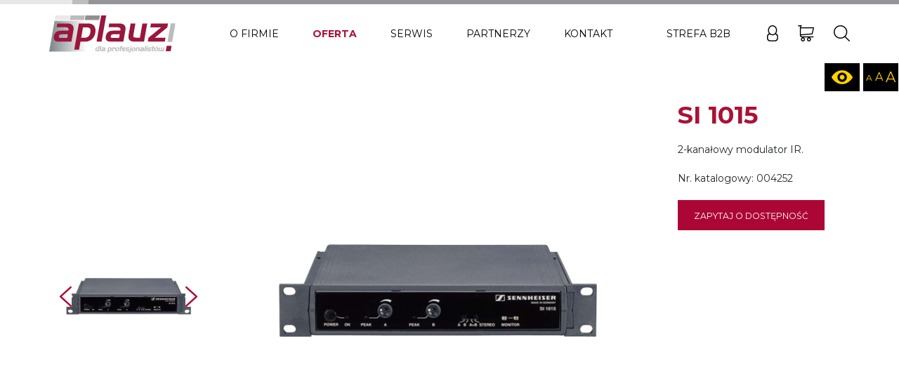

--- FILE ---
content_type: text/html; charset=utf-8
request_url: https://aplauzaudio.pl/o/si-1015
body_size: 7780
content:
<!DOCTYPE html>
<html lang="pl">
<head>
    <meta http-equiv="Content-type" content="text/html; charset=utf-8">
    <meta name="viewport" content="width=device-width, initial-scale=1.0">
    <title>SI 1015 | 004252 - Aplauz - Profesjonalne rozwiązania audio</title>
    <meta name="description" content=" Producenci | Sennheiser | SI 1015.">
    <link href="/favicon.ico" type="image/x-icon" rel="icon">
    <meta property="og:url" content="https://aplauzaudio.pl/o/si-1015" /><meta property="og:type" content="article" /><meta property="og:locale" content="pl_PL" /><meta property="og:title" content="SI 1015" /><meta property="og:description" content="	Charakterystyka og&oacute;lna	Szerokopasmowy modulator SI 1015 korzysta z nowych wyjątkowo funkcjonalnych częstotliwości transmisji 2.3 oraz 2.8 MHz i może działać w trybach: jednokanałowym, dwukanałowym oraz stereo. Modulator jest wyposażony w dwa symetryczne wejścia audio XLR-3 i diody monitorowania IR. Może on wsp&oacute;łpracować z radiatorami SZI 1015 oraz SZI 1029. Sygnały dla radiator&oacute;w są dostępne na dw&oacute;ch gniazdach RF lub alternatywnie na złączu blokowym. (Złącze blokowe, kt&oacute;re r&oacute;wnież zasila podłączone radiatory, może być użyte jedynie z radiatorami&nbsp; SZI 1015 oraz SZI 1029-24.)	Cechy			Radiator o mocy 2 wat&oacute;w oraz modulator pracujący z nową częstotliwością transmisji 2.3 oraz 2.8 MHz.			Radiator o mocy 2 wat&oacute;w z maksymalnym obszarem pokrycia o powierzchni 400 m2.			Możliwość przekazania sygnału do kolejnych radiator&oacute;w.			Modulator może pracować w trybie jednokanałowym, dwukanałowym lub stereo. Posiada diody monitorowania oraz oddzielne złącze blokowe z wyjściami RF oraz napięcia DC do łączenia z radiatorami.			Szeroka gama akcesori&oacute;w montażowych dla radiator&oacute;w. Modulator jest wyposażony w uszy do montowania w obudowach rack.	Zawartość pakietu			SI 1015, uszy do montażu w obudowach rack" /><meta property="og:image" content="https://aplauzaudio.pl/img/towary/1/2016_05/si-1015.png" /><meta name="twitter:title" content="SI 1015" /><meta name="twitter:description" content="	Charakterystyka og&oacute;lna	Szerokopasmowy modulator SI 1015 korzysta z nowych wyjątkowo funkcjonalnych częstotliwości transmisji 2.3 oraz 2.8 MHz i może działać w trybach: jednokanałowym, dwukanałowym oraz stereo. Modulator jest wyposażony w dwa symetryczne wejścia audio XLR-3 i diody monitorowania IR. Może on wsp&oacute;łpracować z radiatorami SZI 1015 oraz SZI 1029. Sygnały dla radiator&oacute;w są dostępne na dw&oacute;ch gniazdach RF lub alternatywnie na złączu blokowym. (Złącze blokowe, kt&oacute;re r&oacute;wnież zasila podłączone radiatory, może być użyte jedynie z radiatorami&nbsp; SZI 1015 oraz SZI 1029-24.)	Cechy			Radiator o mocy 2 wat&oacute;w oraz modulator pracujący z nową częstotliwością transmisji 2.3 oraz 2.8 MHz.			Radiator o mocy 2 wat&oacute;w z maksymalnym obszarem pokrycia o powierzchni 400 m2.			Możliwość przekazania sygnału do kolejnych radiator&oacute;w.			Modulator może pracować w trybie jednokanałowym, dwukanałowym lub stereo. Posiada diody monitorowania oraz oddzielne złącze blokowe z wyjściami RF oraz napięcia DC do łączenia z radiatorami.			Szeroka gama akcesori&oacute;w montażowych dla radiator&oacute;w. Modulator jest wyposażony w uszy do montowania w obudowach rack.	Zawartość pakietu			SI 1015, uszy do montażu w obudowach rack" /><meta name="twitter:image" content="https://aplauzaudio.pl/img/towary/2/2016_05/si-1015.png" /><meta name="twitter:image:alt" content="" />
    <script src="https://www.google.com/recaptcha/api.js"  async defer ></script><link href="/css/css.css?v=1.6626111" rel="stylesheet" type="text/css"><link href="/css/mobile.css?v=1.2661116" rel="stylesheet" type="text/css" media="screen and (max-width: 1199px)"><script>dataLayer = [{
    'ecomm_pagetype': 'product',
    'ecomm_prodid': '254',
    'ecomm_totalvalue': '0.00'

  }];</script><script>
  (function(i,s,o,g,r,a,m){i['GoogleAnalyticsObject']=r;i[r]=i[r]||function(){
  (i[r].q=i[r].q||[]).push(arguments)},i[r].l=1*new Date();a=s.createElement(o),
  m=s.getElementsByTagName(o)[0];a.async=1;a.src=g;m.parentNode.insertBefore(a,m)
  })(window,document,'script','https://www.google-analytics.com/analytics.js','ga');

  ga('create', 'UA-79503116-1', 'auto');
  ga('send', 'pageview');

</script>
</head>
<body class="">


<ul class="skip-links list-unstyled">
    <li><a href="#Content" class="inner">Przejdź do treści</a></li>
    <li><a href="/kontakt">Kontakt</a></li>
</ul>
<header>
    <div class="header-box">
        <div class="container">
            <a href="/" title="APLAUZAUDIO" class="logo"><img src="/img/logo.svg" alt="APLAUZAUDIO"></a>
            <nav class="main-menu"><ul><li><a href="/o-firmie" class="">O firmie</a><ul><li><a href="/szkolenie-najnowsze-technologie-audio" class=""><span style="color:white">Szkolenie "Najnowsze technologie audio na scenie i w studiu"</span></a></li><li><a href="/o-firmie/o-firmie" class="">O firmie</a></li><li><a href="/aktualnosci" class="">Aktualności</a></li><li><a href="/o-firmie/nasze-projekty-i-realizacje" class="">Nasze projekty i realizacje</a></li></ul></li><li><a href="/oferta" class=" activeNav">Oferta</a><ul><li><a href="/oferta/oferta" class="">Oferta</a></li><li><a href="/producenci" class=" activeNav">Producenci</a><ul><li><a href="/producenci/sennheiser" class=" activeNav" target="_blank">Sennheiser</a><ul><li><a href="/producenci/sennheiser/sluchawki-i-zestawy-sluchawkowe" class="" target="_blank">Słuchawki i zestawy słuchawkowe</a></li><li><a href="/producenci/sennheiser/mikrofony-przewodowe" class="" target="_blank">Mikrofony przewodowe</a></li><li><a href="/producenci/sennheiser/mikrofony-bezprzewodowe" class="" target="_blank">Mikrofony bezprzewodowe</a></li><li><a href="/oferta/producenci/sennheiser/rozwiazania-dla-biznesu-i-edukacji" class="" target="_blank">Rozwiązania dla biznesu i edukacji</a></li></ul></li><li><a href="/producenci/neumann" class="">Neumann</a><ul><li><a href="/producenci/neumann/mikrofony" class="">Mikrofony</a></li><li><a href="/producenci/neumann/monitory-studyjne" class="">Monitory studyjne</a></li><li><a href="/oferta/producenci/neumann/sluchawki-studyjne" class="">Słuchawki studyjne</a></li><li><a href="/producenci/neumann/akcesoria" class="">Akcesoria</a></li></ul></li><li><a href="/oferta/producenci/merging" class="">Merging Technologies</a></li><li><a href="/producenci/qsc" class="">QSC</a><ul><li><a href="/oferta/producenci/qsc/systemy-liniowe" class="">Systemy liniowe</a><ul><li><a href="/producenci/qsc/glosniki/aktywne-systemy-liniowe" class="">Aktywne systemy liniowe</a><ul><li><a href="/oferta/producenci/qsc/systemy-liniowe/aktywne-systemy-liniowe/l-class" class="">L Class</a></li></ul></li><li><a href="/producenci/qsc/glosniki/pasywne-systemy-liniowe" class="">Pasywne systemy liniowe</a></li></ul></li><li><a href="/producenci/qsc/wzmacniacze-mocy" class="">Wzmacniacze mocy</a><ul><li><a href="/producenci/qsc/wzmacniacze-mocy/seria-gx" class="">Seria GX</a></li><li><a href="/producenci/qsc/wzmacniacze-mocy/seria-gxd" class="">Seria GXD</a></li><li><a href="/producenci/qsc/wzmacniacze-mocy/seria-rmxa" class="">Seria RMXa</a></li><li><a href="/producenci/qsc/wzmacniacze-mocy/seria-powerlight-3" class="">Seria Powerlight 3</a></li></ul></li><li><a href="/producenci/qsc/glosniki" class="">Głośniki</a><ul><li><a href="/producenci/qsc/glosniki/glosniki-aktywne" class="">Głośniki aktywne</a></li><li><a href="/producenci/qsc/glosniki/glosniki-pasywne" class="">Głośniki pasywne</a></li><li><a href="/producenci/qsc/glosniki/monitory-sceniczne" class="">Monitory sceniczne</a></li><li><a href="/producenci/qsc/glosniki/subwoofery-aktywne" class="">Subwoofery aktywne</a></li><li><a href="/producenci/qsc/glosniki/subwoofery-pasywne" class="">Subwoofery pasywne</a></li></ul></li><li><a href="/producenci/qsc/miksery" class="">Miksery</a><ul><li><a href="/producenci/qsc/miksery/miksery-cyfrowe-touchmix" class="">Miksery cyfrowe TouchMix</a></li></ul></li><li><a href="/producenci/qsc/rozwiazania-systemowe/platforma-q-sys" class="">Platforma Q-SYS</a></li><li><a href="/oferta/producenci/qsc/akcesoria-i-czesci-zamienne" class="">Akcesoria i części zamienne</a></li></ul></li><li><a href="/producenci/qsys" class="">Q-SYS</a></li><li><a href="/oferta/producenci/alcons" class="">Alcons</a><ul><li><a href="/oferta/producenci/alcons/systemy-liniowe" class="">Systemy liniowe</a></li><li><a href="/oferta/producenci/alcons/kolumny-glosnikowe" class="">Kolumny głośnikowe</a></li><li><a href="/oferta/producenci/alcons/subwoofery" class="">Subwoofery</a></li><li><a href="/oferta/producenci/alcons/wzmacniacze-mocy" class="">Wzmacniacze mocy</a></li><li><a href="/oferta/producenci/alcons/systemy-surround" class="">Systemy surround</a></li></ul></li><li><a href="/oferta/producenci/avpro-edge" class="">AVPro Edge</a></li><li><a href="/oferta/producenci/renkus-heinz" class="">Renkus-Heinz</a></li><li><a href="/oferta/producenci/televic" class="">televic</a><ul><li><a href="/oferta/producenci/televic/rozwiazania-przewodowe" class="">Rozwiązania przewodowe</a><ul><li><a href="/oferta/producenci/televic/rozwiazania-przewodowe/confidea-flex" class="">CONFIDEA FLEX</a></li><li><a href="/oferta/producenci/televic/rozwiazania-przewodowe/confidea-f" class="">CONFIDEA F</a></li><li><a href="/oferta/producenci/televic/rozwiazania-przewodowe/d-cerno-cu-r" class="">D-CERNO</a></li><li><a href="/oferta/producenci/televic/rozwiazania-przewodowe/unicos" class="">uniCOS</a></li></ul></li><li><a href="/oferta/producenci/televic/rozwiazania-bezprzewodowe" class="">Rozwiązania bezprzewodowe</a><ul><li><a href="/oferta/producenci/televic/rozwiazania-bezprzewodowe/confidea-g4" class="">CONFIDEA G4</a></li></ul></li><li><a href="/oferta/producenci/televic/rozwiazania-dla-tlumaczy" class="">Rozwiązania dla tłumaczy</a><ul><li><a href="/oferta/producenci/televic/rozwiazania-dla-tlumaczy/pulpity-tlumacza-lingua" class="">PULPITY TŁUMACZA LINGUA</a></li></ul></li><li><a href="/oferta/producenci/televic/rozwiazania-unite" class="">Rozwiązania Unite</a></li><li><a href="/oferta/producenci/televic/jednostki-centralne" class="">Jednostki centralne</a></li><li><a href="/oferta/producenci/televic/oprogramowanie-do-zarzadzania-konferencjami" class="">Oprogramowanie do zarządzania konferencjami</a></li><li><a href="/oferta/producenci/televic/akcesoria" class="">Akcesoria</a></li><li><a href="/oferta/producenci/televic/webinary" class="">Webinary</a></li></ul></li><li><a href="/producenci/ave" class="">AVE</a><ul><li><a href="/producenci/ave/mikrofony" class="">Mikrofony</a></li><li><a href="/producenci/ave/wzmacniacze" class="">Miksery z funkcją wzmacniacza</a></li><li><a href="/producenci/ave/glosniki" class="">Kolumny głośnikowe</a></li><li><a href="/producenci/ave/akcesoria" class="">Akcesoria</a></li></ul></li><li><a href="/producenci/hartke" class="">Hartke</a><ul><li><a href="/producenci/hartke/kolumny-glosnikowe" class="">Kolumny głośnikowe</a><ul><li><a href="/producenci/hartke/kolumny-glosnikowe/kolumny-hydrive" class="">Kolumny HyDrive</a></li><li><a href="/producenci/hartke/kolumny-glosnikowe/kolumny-ak" class="">Kolumny AK</a></li><li><a href="/producenci/hartke/kolumny-glosnikowe/kolumny-xl" class="">Kolumny XL</a></li><li><a href="/producenci/hartke/kolumny-glosnikowe/kolumny-vx" class="">Kolumny VX</a></li></ul></li><li><a href="/producenci/hartke/wzmacniacze" class="">Wzmacniacze</a><ul><li><a href="/producenci/hartke/wzmacniacze/wzmacniacze-serii-kilo" class="">Wzmacniacze serii KILO</a></li><li><a href="/producenci/hartke/wzmacniacze/wzmacniacze-serii-lh" class="">Wzmacniacze serii LH</a></li><li><a href="/producenci/hartke/wzmacniacze/wzmacniacze-serii-ha" class="">Wzmacniacze serii HA</a></li></ul></li><li><a href="/producenci/hartke/komba" class="">Komba</a><ul><li><a href="/producenci/hartke/komba/komba-serii-hd" class="">Komba serii HD</a></li><li><a href="/producenci/hartke/komba/komba-serii-hydrive" class="">Komba serii HyDrive</a></li><li><a href="/producenci/hartke/komba/komba-serii-kickback" class="">Komba serii Kickback</a></li><li><a href="/producenci/hartke/komba/komba-serii-vx" class="">Komba serii VX</a></li><li><a href="/producenci/hartke/komba/komba-serii-a" class="">Komba serii A</a></li><li><a href="/producenci/hartke/komba/komba-serii-b" class="">Komba serii B</a></li></ul></li><li><a href="/producenci/hartke/akcesoria-hartke" class="">Akcesoria Hartke</a><ul><li><a href="/producenci/hartke/akcesoria-hartke/struny-do-basu" class="">Struny do basu</a></li><li><a href="/producenci/hartke/akcesoria-hartke/tunery-elektroniczne" class="">Tunery elektroniczne</a></li><li><a href="/producenci/hartke/akcesoria-hartke/efekty-do-basu" class="">Efekty do basu</a></li></ul></li></ul></li><li><a href="/oferta/producenci/samson" class="">Samson</a><ul><li><a href="/oferta/producenci/samson/mikrofony-bezprzewodowe" class="">Mikrofony bezprzewodowe</a></li><li><a href="/oferta/producenci/samson/mikrofony-przewodowe" class="">Mikrofony przewodowe</a></li><li><a href="/oferta/producenci/samson/mikrofony-naglowne" class="">Mikrofony nagłowne</a></li><li><a href="/oferta/producenci/samson/mikrofony-do-podcastow" class="">Mikrofony do podcastów</a></li><li><a href="/oferta/producenci/samson/mikrofony-usb" class="">Mikrofony USB</a></li><li><a href="/oferta/producenci/samson/glosniki" class="">Głośniki</a></li><li><a href="/oferta/producenci/samson/przenosne-naglosnienie" class="">Przenośne nagłośnienie</a></li><li><a href="/oferta/producenci/samson/sluchawki" class="">Słuchawki</a></li><li><a href="/oferta/producenci/samson/akcesoria" class="">Akcesoria</a></li></ul></li><li><a href="/producenci/amphenol" class="">Amphenol</a><ul><li><a href="/producenci/amphenol/zlacza-nakablowe-xlr" class="">Złącza nakablowe XLR</a></li><li><a href="/producenci/amphenol/zlacza-typu-jack" class="">Złącza typu Jack</a></li><li><a href="/producenci/amphenol/zlacza-tablicowe-xlr" class="">Złącza tablicowe XLR</a></li><li><a href="/producenci/amphenol/zlacza-miniaturowe-xlr" class="">Złącza miniaturowe XLR</a></li><li><a href="/producenci/amphenol/zlacza-glosnikowe" class="">Złącza głośnikowe</a></li><li><a href="/producenci/amphenol/zlacza-typu-rca" class="">Złącza typu RCA</a></li><li><a href="/producenci/amphenol/zlacza-typu-bnc" class="">Złącza typu BNC</a></li><li><a href="/producenci/amphenol/zlacza-wielopinowe" class="">Złącza wielopinowe</a></li><li><a href="/producenci/amphenol/inne-zlacza" class="">Inne złącza</a></li><li><a href="/producenci/amphenol/akcesoria-amphenol" class="">Akcesoria Amphenol</a></li></ul></li><li><a href="/producenci/schill" class="">Schill</a><ul><li><a href="/producenci/schill/bebny-kablowe" class="">Bębny kablowe</a></li><li><a href="/producenci/schill/akcesoria" class="">Akcesoria</a></li></ul></li><li><a href="/producenci/helukabel" class="">Helukabel</a><ul><li><a href="/oferta/producenci/helukabel/przewody-audio" class="">Przewody audio</a></li><li><a href="/oferta/producenci/helukabel/bezhalogenowe-przewody-audio" class="">Bezhalogenowe przewody audio</a></li><li><a href="/oferta/producenci/helukabel/przewody-zasilajace" class="">Przewody zasilające</a></li></ul></li><li><a href="/producenci/yamaha-ca" class="" target="_blank">Yamaha CA</a></li></ul></li><li><a href="/produkty" class="">Produkty</a><ul><li><a href="/produkty/sluchawki" class="">Słuchawki</a><ul><li><a href="/produkty/sluchawki/zastosowanie-prywatne" class="">Zastosowanie prywatne</a></li><li><a href="/produkty/sluchawki/zastosowanie-profesjonalne" class="">Zastosowanie profesjonalne</a></li></ul></li><li><a href="/produkty/mikrofony" class="">Mikrofony</a><ul><li><a href="/produkty/mikrofony/mikrofony-przewodowe" class="">Mikrofony przewodowe</a></li><li><a href="/produkty/mikrofony/mikrofony-bezprzewodowe" class="">Mikrofony bezprzewodowe</a></li><li><a href="/oferta/produkty/mikrofony/mikrofony-konferencyjne" class="">Mikrofony konferencyjne</a></li></ul></li><li><a href="/produkty/systemy-naglosnienia" class="">Systemy nagłośnienia</a><ul><li><a href="/oferta/produkty/systemy-naglosnienia/systemy-liniowe" class="">Systemy liniowe</a></li><li><a href="/oferta/produkty/systemy-naglosnienia/naglosnienie-mobilne" class="">Nagłośnienie mobilne</a></li><li><a href="/oferta/produkty/systemy-naglosnienia/wzmacniacze-mocy" class="">Wzmacniacze mocy</a></li><li><a href="/oferta/produkty/systemy-naglosnienia/wzmacniacze-do-gitary-basowej" class="">Wzmacniacze do gitary basowej</a></li><li><a href="/oferta/produkty/systemy-naglosnienia/monitory-studyjne" class="">Monitory studyjne</a></li><li><a href="/oferta/produkty/systemy-naglosnienia/miksery-cyfrowe" class="">Miksery cyfrowe</a></li></ul></li><li><a href="/oferta/produkty/systemy-instalacyjne" class="">Systemy instalacyjne</a><ul><li><a href="/produkty/systemy-zintegrowane/tele-wideokonferencje-grupowe" class="">Wideokonferencje grupowe</a></li><li><a href="/produkty/systemy-zintegrowane/spotkania-biznesowe" class="">Spotkania biznesowe</a></li><li><a href="/biznes/naglosnienie-biur-i-instytucji" class="">Nagłośnienie biur i instytucji</a></li><li><a href="/produkty/systemy-zintegrowane/systemy-oprowadzania" class="">Systemy oprowadzania</a></li><li><a href="/produkty/systemy-zintegrowane/systemy-dyskusyjne" class="">Systemy dyskusyjne</a></li></ul></li><li><a href="/oferta/produkty/systemy-konferencyjne" class="">Systemy konferencyjne</a><ul><li><a href="/produkty/systemy-zintegrowane/tele-wideokonferencje-grupowe-kopia-b486b1" class="">Wideokonferencje grupowe</a></li><li><a href="/oferta/produkty/systemy-konferencyjne/komunikacja-voip" class="">Komunikacja VOIP</a><ul><li><a href="/biznes/komunikacja-osobista/sluchawki-mono" class="">Słuchawki mono</a></li><li><a href="/biznes/komunikacja-osobista/sluchawki-stereo" class="">Słuchawki stereo</a></li></ul></li><li><a href="/biznes/konferencje-i-spotkania-biznesowe" class="">Konferencje i spotkania biznesowe</a></li></ul></li><li><a href="/oferta/produkty/zlacza-i-kable-audio-video" class="">Złącza i kable audio/video</a><ul><li><a href="/produkty/zlacza-audio-video" class="">Złącza audio/video</a></li><li><a href="/produkty/kable-audio-video" class="">Kable audio/video</a></li><li><a href="/produkty/kable-audio-video/bebny-kablowe" class="">Bębny kablowe</a></li></ul></li></ul></li><li><a href="/oferta/zastosowania" class="">Zastosowania</a><ul><li><a href="/oferta/zastosowania/koncerty-i-festiwale" class="">Koncerty i festiwale</a><ul><li><a href="/oferta/zastosowania/koncerty-i-festiwale/naglosnienie" class="">Nagłośnienie</a></li><li><a href="/oferta/zastosowania/koncerty-i-festiwale/wzmacniacze-mocy" class="">Wzmacniacze mocy</a></li><li><a href="/oferta/zastosowania/koncerty-i-festiwale/mikrofony-sceniczne" class="">Mikrofony sceniczne</a></li><li><a href="/oferta/zastosowania/koncerty-i-festiwale/systemy-odsluchu-osobistego" class="">Systemy IEM</a></li><li><a href="/oferta/zastosowania/koncerty-i-festiwale/monitory-podlogowe" class="">Monitory podłogowe</a></li><li><a href="/oferta/zastosowania/koncerty-i-festiwale/miksery" class="">Miksery</a></li><li><a href="/oferta/zastosowania/koncerty-i-festiwale/okablowanie" class="">Okablowanie</a></li><li><a href="/oferta/zastosowania/koncerty-i-festiwale/akcesoria" class="">Akcesoria</a></li></ul></li><li><a href="/oferta/zastosowania/broadcast" class="">Broadcast</a><ul><li><a href="/oferta/zastosowania/broadcast/systemy-eng" class="">Systemy ENG</a></li><li><a href="/oferta/zastosowania/broadcast/osprzet-wozow-transmisyjnych" class="">Osprzęt wozów transmisyjnych</a></li><li><a href="/oferta/zastosowania/broadcast/systemy-fonii-zwrotnej" class="">Systemy fonii zwrotnej</a></li><li><a href="/oferta/zastosowania/broadcast/zestawy-komentatorskie" class="">Zestawy komentatorskie</a></li><li><a href="/biznes/audio-dla-wideo" class="">Audio dla wideo</a></li><li><a href="/oferta/zastosowania/broadcast/wyposazenie-studia" class="">Wyposażenie studia</a></li><li><a href="/oferta/zastosowania/broadcast/okablowanie" class="">Okablowanie</a></li></ul></li><li><a href="/oferta/zastosowania/obiekty-uzytecznosci-publicznej" class="">Obiekty użyteczności publicznej</a><ul><li><a href="/oferta/zastosowania/obiekty-uzytecznosci-publicznej/szkoly-i-uczelnie" class="">Szkoły i uczelnie</a></li><li><a href="/oferta/zastosowania/obiekty-uzytecznosci-publicznej/muzea-i-galerie" class="">Muzea i galerie</a></li><li><a href="/oferta/zastosowania/obiekty-uzytecznosci-publicznej/obiekty-gastronomiczne" class="">Obiekty gastronomiczne</a></li><li><a href="/oferta/zastosowania/obiekty-uzytecznosci-publicznej/obiekty-sportowe" class="">Obiekty sportowe</a></li><li><a href="/oferta/zastosowania/obiekty-uzytecznosci-publicznej/przestrzenie-biurowe" class="">Przestrzenie biurowe</a></li><li><a href="/oferta/zastosowania/obiekty-uzytecznosci-publicznej/hotele" class="">Hotele</a></li><li><a href="/oferta/zastosowania/obiekty-uzytecznosci-publicznej/szpitale-i-przychodnie" class="">Szpitale i przychodnie</a></li><li><a href="/oferta/zastosowania/obiekty-uzytecznosci-publicznej/kina-i-teatry" class="">Kina i teatry</a></li><li><a href="/oferta/zastosowania/obiekty-uzytecznosci-publicznej/kluby" class="">Kluby</a></li></ul></li><li><a href="/oferta/zastosowania/obiekty-sakralne" class="">Obiekty sakralne</a><ul><li><a href="/oferta/zastosowania/obiekty-sakralne/kolumny-glosnikowe" class="">Kolumny głośnikowe</a></li><li><a href="/oferta/zastosowania/obiekty-sakralne/mikrofony-bezprzewodowe" class="">Mikrofony bezprzewodowe</a></li><li><a href="/oferta/zastosowania/obiekty-sakralne/mikrofony-na-ambone" class="">Mikrofony na ambonę</a></li><li><a href="/oferta/zastosowania/obiekty-sakralne/miksery" class="">Miksery</a></li><li><a href="/oferta/zastosowania/obiekty-sakralne/akcesoria" class="">Akcesoria</a></li></ul></li><li><a href="/oferta/zastosowania/audio-dla-wideo" class="">Audio dla wideo</a><ul><li><a href="/oferta/zastosowania/audio-dla-wideo/mikrofony-nakamerowe" class="">Mikrofony nakamerowe</a></li><li><a href="/oferta/zastosowania/audio-dla-wideo/mikrofony-reporterskie" class="">Mikrofony reporterskie</a></li><li><a href="/oferta/zastosowania/audio-dla-wideo/mikrofony-mobilne" class="">Mikrofony mobilne</a></li><li><a href="/oferta/zastosowania/audio-dla-wideo/mikrofony-do-smartfonow" class="">Mikrofony do smartfonów</a></li><li><a href="/oferta/zastosowania/audio-dla-wideo/mikrofony-lavalier" class="">Mikrofony lavalier</a></li><li><a href="/oferta/zastosowania/audio-dla-wideo/akcesoria-i-czesci-zamienne" class="">Akcesoria i części zamienne</a></li></ul></li><li><a href="/oferta/zastosowania/home-office" class="">Home Office</a><ul><li><a href="/oferta/zastosowania/home-office/zestawy-sluchawkowe" class="">Zestawy słuchawkowe</a></li><li><a href="/oferta/zastosowania/home-office/mikrofony-do-komputera" class="">Mikrofony do komputera</a></li><li><a href="/oferta/zastosowania/home-office/mikrofony-do-podcastow" class="">Mikrofony do podcastów</a></li><li><a href="/oferta/zastosowania/home-office/mikrofony-do-vlogowania" class="">Mikrofony do vlogowania</a></li></ul></li><li><a href="/oferta/zastosowania/studia-nagraniowe-i-home-recording" class="">Studia nagraniowe i home recording</a><ul><li><a href="/oferta/zastosowania/studia-nagraniowe-i-home-recording/mikrofony-studyjne" class="">Mikrofony studyjne</a></li><li><a href="/oferta/zastosowania/studia-nagraniowe-i-home-recording/mikrofony-pomiarowe" class="">Mikrofony pomiarowe</a></li><li><a href="/oferta/zastosowania/studia-nagraniowe-i-home-recording/monitory-studyjne" class="">Monitory studyjne</a></li><li><a href="/oferta/zastosowania/studia-nagraniowe-i-home-recording/sluchawki-studyjne" class="">Słuchawki studyjne</a></li></ul></li><li><a href="/oferta/zastosowania/rozrywka-domowa" class="">Rozrywka domowa</a></li></ul></li><li><a href="/oferta/projektowanie-systemow-audio" class="">Projektowanie systemów audio</a></li><li><a href="/wyprzedaz" class="">Wyprzedaż</a></li><li><a href="/oferta/outlet" class="">Outlet</a></li></ul></li><li><a href="/serwis" class="">Serwis</a><ul><li><a href="/serwis/serwis" class="">Serwis</a></li><li><a href="/serwis/zgloszenie-serwisowe" class="" target="_blank">Zgłoszenie serwisowe</a></li><li><a href="/serwis/warunki-gwarancji" class="">Warunki gwarancji</a></li><li><a href="/serwis/faq-pytania" class="">FAQ (pytania)</a></li><li><a href="/serwis/sprzet-demo" class="">Sprzęt demo</a></li><li><a href="/serwis/kontakt" class="">Kontakt</a></li></ul></li><li><a href="/partnerzy" class="">Partnerzy</a><ul><li><a href="/partnerzy/partnerzy" class="">Partnerzy</a></li><li><a href="/partnerzy/zgloszenie-nowego-partnera" class="">Zgłoszenie nowego partnera</a></li></ul></li><li><a href="/kontakt" class="">Kontakt</a></li></ul></nav>
            <div class="float-right">
                

<div class="h-box">
    <a href="/strefa-b2b" class="btn-1">Strefa B2B</a>
</div>
<div class="wcag-icon">
    <button class="h-ic h-ic-2" id="btn-contrast" onclick="toggleContrast()"><span><span class="sr-only">Wersja kontrastowa</span></span></button>
    <ul>
        <li>
            <button class="font-small" id="btn-font-small" title="Pomniejsz tekst" onclick="setFontSizeChange('decrease')">
            <span aria-hidden="true">A</span>
                <span class="sr-only">Pomniejsz czcionkę</span>
            </button>
        </li>
        <li>
            <button class="font-normal" id="btn-font-normal" title="Tekst normalny" onclick="setFontSizeChange('reset')">
                <span aria-hidden="true">A</span>
                <span class="sr-only">Czcionka standardowej wielkości</span>
            </button>
        </li>
        <li>
            <button class="font-large" id="btn-font-large" title="Powiększ tekst" onclick="setFontSizeChange('increase')">
                <span aria-hidden="true">A</span>
                <span class="sr-only">Powiększ czionkę</span>
            </button>
        </li>                            
    </ul>
</div>
<div class="h-box">
    <a href="/moje-konto" class="btn-user"><span class="sr-only">Moje konto</span></a>
</div>


                <div class="h-box h-box-basket basket-box">
    <a href="/koszyk" class="btn-basket" title="Twój koszyk"><span class="sr-only">Koszyk</span></a>
    </div>
                <div class="h-box">
                    <div class="search-box" itemscope itemtype="http://schema.org/WebSite">
                        <link itemprop="url" href="https://aplauzaudio.pl/"/>
                   <form action="/" method="post" id="searching" itemprop="potentialAction" itemscope itemtype="http://schema.org/SearchAction">
                            <a href="" class="btn-search"><span class="sr-only">Szukaj</span></a>
                            <input type="hidden" name="m" value="szukaj">
                            <meta itemprop="target" content="https://aplauzaudio.pl/szukaj/{fraza}"/>
                            <div class="search">
                                <label for="fraza" class="sr-only">Szukana fraza</label>
                                <input type="text" name="fraza" id="fraza" placeholder="szukana fraza" itemprop="query-input">
                                <button type="submit"><span><span class="sr-only">Szukaj</span></span></button>
                            </div>
                        </form>
                    </div>
                </div>
            </div>

        </div>
    </div>
</header>

<main id="Content">

    <div class="main-content main-content-1">
    <div class="container">

        <div class="content-box z-content-box-15">
            <meta itemprop="brand" content="Sennheiser">
            <div class="container">
                <div class="col-left">
                                            <div class="z-main-slider">
                            <ul>
                                                                
                                    <li>
                                        <div class="z-controls">
                                            <div class="prev-box"></div>
                                            <div class="next-box"></div>
                                            <figure><img src="/img/towary/2/2016_05/si-1015.png" alt="SI 1015 - Zdjęcie nr 1"></figure>
                                        </div>
                                        <figure class="figure-1">
                                            <a href="/img/towary/1/2016_05/si-1015.png" data-fancybox="gallery"><img src="/img/towary/3/2016_05/si-1015.png" alt="SI 1015 - Zdjęcie duże nr 1" itemprop="image"></a>
                                        </figure>
                                    </li>
                                                                                                </ul>
                        </div>
                                    </div>

                <div class="col-right">
                    <div class="txt-1"></div>
                    <h1 class="txt-2" itemprop="name">SI 1015</h1>
                    <div class="txt-3">2-kanałowy modulator IR.</div>
                    <div class="price" itemprop="offers" itemscope itemtype="http://schema.org/Offer"><meta itemprop="priceCurrency" content="PLN">
                        <meta itemprop="priceValidUntil" content="2027-01-25">
                        <meta itemprop="url" content="https://aplauzaudio.pl/o/si-1015">
                        <link itemprop="availability" href="http://schema.org/OutOfStock" />
                        <meta itemprop="itemCondition" content="http://schema.org/NewCondition">
                        <meta itemprop="price" content="0.00">                                                    </div>

                    <div class="u-number">
                        Nr. katalogowy: <span itemprop="sku">004252</span>
                    </div>



                                        
                                        
                                            <a href="javascript:void(0)" class="btn-2" onclick="towarZapytaj('pl', '254')">Zapytaj o dostępność</a>
                        <div id="form_zapytaj_254" class="form_zapytaj"></div>
                    
                                </div>
        </div>
    </div>
</div>

<div class="content-box z-content-box-16 bg-white" >
    <div class="container">
        <div class="z-title-1 color-blue">
            <h2>2-kanałowy modulator IR.</h2>
        </div>
        <div class="text" itemprop="description"><h5>
	Charakterystyka og&oacute;lna</h5>
<p>
	Szerokopasmowy modulator SI 1015 korzysta z nowych wyjątkowo funkcjonalnych częstotliwości transmisji 2.3 oraz 2.8 MHz i może działać w trybach: jednokanałowym, dwukanałowym oraz stereo. Modulator jest wyposażony w dwa symetryczne wejścia audio XLR-3 i diody monitorowania IR. Może on wsp&oacute;łpracować z radiatorami SZI 1015 oraz SZI 1029. Sygnały dla radiator&oacute;w są dostępne na dw&oacute;ch gniazdach RF lub alternatywnie na złączu blokowym. (Złącze blokowe, kt&oacute;re r&oacute;wnież zasila podłączone radiatory, może być użyte jedynie z radiatorami&nbsp; SZI 1015 oraz SZI 1029-24.)</p>
<h5>
	Cechy</h5>
<ul>
	<li>
		Radiator o mocy 2 wat&oacute;w oraz modulator pracujący z nową częstotliwością transmisji 2.3 oraz 2.8 MHz.</li>
	<li>
		Radiator o mocy 2 wat&oacute;w z maksymalnym obszarem pokrycia o powierzchni 400 m2.</li>
	<li>
		Możliwość przekazania sygnału do kolejnych radiator&oacute;w.</li>
	<li>
		Modulator może pracować w trybie jednokanałowym, dwukanałowym lub stereo. Posiada diody monitorowania oraz oddzielne złącze blokowe z wyjściami RF oraz napięcia DC do łączenia z radiatorami.</li>
	<li>
		Szeroka gama akcesori&oacute;w montażowych dla radiator&oacute;w. Modulator jest wyposażony w uszy do montowania w obudowach rack.</li>
</ul>
<h5>
	Zawartość pakietu</h5>
<ul>
	<li>
		SI 1015, uszy do montażu w obudowach rack</li>
</ul>
</div>
            </div>
</div>





<script>

    function towarUruchom()
    {
        $(function(){
            $('.carousel-2 ul').bxSlider({
                nextSelector: '.carousel-2 .next-box',
                prevSelector: '.carousel-2 .prev-box',
                slideWidth: 500,
                minSlides: 1,
                maxSlides: 3,
                moveSlides: 3,
                slideMargin: 0,
                shrinkItems: true,
                touchEnabled: false,
                infiniteLoop: false,
                hideControlOnEnd: true
            });
        });

        $(function(){
            $('.carousel-3 ul').bxSlider({
                nextSelector: '.carousel-3 .next-box',
                prevSelector: '.carousel-3 .prev-box',
                slideWidth: 500,
                minSlides: 1,
                maxSlides: 3,
                moveSlides: 3,
                slideMargin: 0,
                shrinkItems: true,
                touchEnabled: false,
                infiniteLoop: false,
                hideControlOnEnd: true
            });
        });

        
    }

    function redirectWariant() {

        var vakye = $("#towarWarianty option:selected").val();

        if (vakye != "") {
            window.location = vakye;
        }
    }

    function zestawDoKoszyka(jezyk, zestaw)
    {
        $.ajax({
            type		: "POST",
            cache	: false,
            url		: "/ajax/zamowienie-do-koszyka-zestaw",
            dataType: "json",
            data: { jezyk: jezyk, zestaw: zestaw, towar_ilosc: 1 },
            success: function(result) {
                if(result["rezultat"] == "OK")
                {
                    $("body").append(result["rezultat_info"]);
                    $(".basket-box").replaceWith(result["koszyk"]);
                }
                else
                {
                    $("body").append(result["rezultat_info"]);
                }
            }
        });
    }



</script>

</main>

<footer>
    <div class="footer-top">
        <div class="container">
            <div class="float-left">
                <div class="f-logo"><img src="/img/logo-1.png" alt="Aplauz Sp. z o.o."></div>
                <div class="txt">
                    <p>ul. Graniczna 19<br />05-092 Łomianki-Dąbrowa</p>
                    <p>
                        tel.: <a href="tel:48227514239">+48 22 751 42 39</a><br />
                        fax: +48 22 751 42 44
                    </p>
                    e-mail: <a href="mailto:aplauz@aplauzaudio.pl" class="mail">aplauz@aplauzaudio.pl</a>
                </div>

<div class="logo-rz">
                  <p>jest uczestnikiem<br> programu</p>
                  <img src="/img/rzetelnafirma.png" alt="Rzetelna Firma">
                </div>
            </div>
            <div class="float-right">
                <nav class="f-menu"><ul><li><a href="/polityka-prywatnosci">Polityka prywatności</a></li><li><a href="/kontakt">Kontakt</a></li><li><a href="/warunki-i-prywatnosc">Warunki i prywatność</a></li><li><a href="/regulamin">Regulamin</a></li></ul></nav>
                <div class="social-box">
                    <a href="https://www.facebook.com/AplauzAudioPL" target="_blank" rel="nofollow" class="fb"><span class="sr-only">Facebook</span></a>
                    <a href="https://www.youtube.com/channel/UCIK9IvPYOEvMbFWnP95v3kQ" target="_blank" rel="nofollow" class="yt"><span class="sr-only">Youtube</span></a>
                </div>
            </div>
            <div class="txt-1">Aplauz Sp. z o.o., KRS: 0000179872, REGON: 015566419, NIP: 1181710940, kapitał (wpłacony w całości): 200 000 PLN, nr ewidencyjny BDO 000018539.</div>
        </div>
    </div>
    <div class="footer-bottom">
        <div class="container"><div class="copyright">Copyright © 2020 Aplauz Sp. z o.o. Wszelkie prawa zastrzeżone.</div>
<div class="created">Projekt graficzny i wykonanie: <a href="https://bull-design.pl/" rel="nofollow" target="_blank">Agencja Interaktywna Bull Design</a></div></div>
    </div>
</footer>

<div class="header-rsp">
    <div class="logo-rsp"><a href="/"></a></div>
    <button class="hamburger hamburger--collapse" type="button">
			<span class="hamburger-box">
	<span class="hamburger-inner"><span class="sr-only">Menu</span></span>
			</span>
    </button>
</div>

<div class="menu-rsp">
    <div class="opacity-rsp"></div>
    <nav></nav>
</div>

<script src="/js/js.js?v=3.244" async></script>



<script>var language = "pl";</script>

</body>
</html>